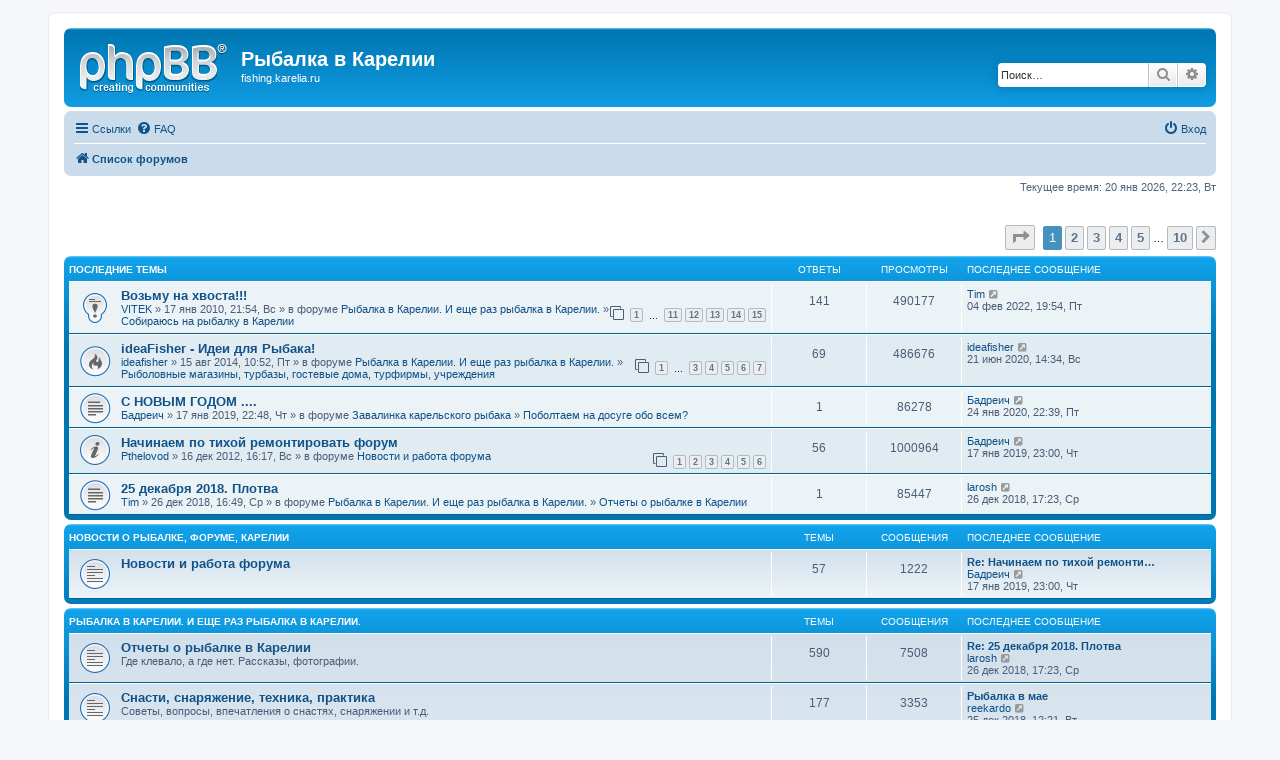

--- FILE ---
content_type: text/html; charset=UTF-8
request_url: http://fishing.karelia.ru/index.php?sid=116ccde1651b381f4c5348f6a29ccbaf
body_size: 7910
content:
<!DOCTYPE html>
<html dir="ltr" lang="ru">
<head>
<meta charset="utf-8" />
<meta http-equiv="X-UA-Compatible" content="IE=edge">
<meta name="viewport" content="width=device-width, initial-scale=1" />

<title>Рыбалка в Карелии - Главная страница</title>



<!--
	phpBB style name: prosilver
	Based on style:   prosilver (this is the default phpBB3 style)
	Original author:  Tom Beddard ( http://www.subBlue.com/ )
	Modified by:
-->

<link href="./assets/css/font-awesome.min.css?assets_version=15" rel="stylesheet">
<link href="./styles/prosilver/theme/stylesheet.css?assets_version=15" rel="stylesheet">
<link href="./styles/prosilver/theme/ru/stylesheet.css?assets_version=15" rel="stylesheet">




<!--[if lte IE 9]>
	<link href="./styles/prosilver/theme/tweaks.css?assets_version=15" rel="stylesheet">
<![endif]-->

	    
<link href="./ext/paybas/recenttopics/styles/all/theme/recenttopics.css?assets_version=15" rel="stylesheet" media="screen" />



</head>
<body id="phpbb" class="nojs notouch section-index ltr ">


<div id="wrap" class="wrap">
	<a id="top" class="top-anchor" accesskey="t"></a>
	<div id="page-header">
		<div class="headerbar" role="banner">
					<div class="inner">

			<div id="site-description" class="site-description">
				<a id="logo" class="logo" href="./index.php?sid=dd65c690abbf627b6cb2245a8c6b6e29" title="Список форумов"><span class="site_logo"></span></a>
				<h1>Рыбалка в Карелии</h1>
				<p>fishing.karelia.ru</p>
				<p class="skiplink"><a href="#start_here">Пропустить</a></p>
			</div>

									<div id="search-box" class="search-box search-header" role="search">
				<form action="./search.php?sid=dd65c690abbf627b6cb2245a8c6b6e29" method="get" id="search">
				<fieldset>
					<input name="keywords" id="keywords" type="search" maxlength="128" title="Ключевые слова" class="inputbox search tiny" size="20" value="" placeholder="Поиск…" />
					<button class="button button-search" type="submit" title="Поиск">
						<i class="icon fa-search fa-fw" aria-hidden="true"></i><span class="sr-only">Поиск</span>
					</button>
					<a href="./search.php?sid=dd65c690abbf627b6cb2245a8c6b6e29" class="button button-search-end" title="Расширенный поиск">
						<i class="icon fa-cog fa-fw" aria-hidden="true"></i><span class="sr-only">Расширенный поиск</span>
					</a>
					<input type="hidden" name="sid" value="dd65c690abbf627b6cb2245a8c6b6e29" />

				</fieldset>
				</form>
			</div>
						
			</div>
					</div>
				<div class="navbar" role="navigation">
	<div class="inner">

	<ul id="nav-main" class="nav-main linklist" role="menubar">

		<li id="quick-links" class="quick-links dropdown-container responsive-menu" data-skip-responsive="true">
			<a href="#" class="dropdown-trigger">
				<i class="icon fa-bars fa-fw" aria-hidden="true"></i><span>Ссылки</span>
			</a>
			<div class="dropdown">
				<div class="pointer"><div class="pointer-inner"></div></div>
				<ul class="dropdown-contents" role="menu">
					
											<li class="separator"></li>
																									<li>
								<a href="./search.php?search_id=unanswered&amp;sid=dd65c690abbf627b6cb2245a8c6b6e29" role="menuitem">
									<i class="icon fa-file-o fa-fw icon-gray" aria-hidden="true"></i><span>Темы без ответов</span>
								</a>
							</li>
							<li>
								<a href="./search.php?search_id=active_topics&amp;sid=dd65c690abbf627b6cb2245a8c6b6e29" role="menuitem">
									<i class="icon fa-file-o fa-fw icon-blue" aria-hidden="true"></i><span>Активные темы</span>
								</a>
							</li>
							<li class="separator"></li>
							<li>
								<a href="./search.php?sid=dd65c690abbf627b6cb2245a8c6b6e29" role="menuitem">
									<i class="icon fa-search fa-fw" aria-hidden="true"></i><span>Поиск</span>
								</a>
							</li>
					
										<li class="separator"></li>

									</ul>
			</div>
		</li>

				<li data-skip-responsive="true">
			<a href="/app.php/help/faq?sid=dd65c690abbf627b6cb2245a8c6b6e29" rel="help" title="Часто задаваемые вопросы" role="menuitem">
				<i class="icon fa-question-circle fa-fw" aria-hidden="true"></i><span>FAQ</span>
			</a>
		</li>
						
			<li class="rightside"  data-skip-responsive="true">
			<a href="./ucp.php?mode=login&amp;sid=dd65c690abbf627b6cb2245a8c6b6e29" title="Вход" accesskey="x" role="menuitem">
				<i class="icon fa-power-off fa-fw" aria-hidden="true"></i><span>Вход</span>
			</a>
		</li>
						</ul>

	<ul id="nav-breadcrumbs" class="nav-breadcrumbs linklist navlinks" role="menubar">
								<li class="breadcrumbs" itemscope itemtype="http://schema.org/BreadcrumbList">
										<span class="crumb"  itemtype="http://schema.org/ListItem" itemprop="itemListElement" itemscope><a href="./index.php?sid=dd65c690abbf627b6cb2245a8c6b6e29" itemtype="https://schema.org/Thing" itemprop="item" accesskey="h" data-navbar-reference="index"><i class="icon fa-home fa-fw"></i><span itemprop="name">Список форумов</span></a><meta itemprop="position" content="1" /></span>

								</li>
		
					<li class="rightside responsive-search">
				<a href="./search.php?sid=dd65c690abbf627b6cb2245a8c6b6e29" title="Параметры расширенного поиска" role="menuitem">
					<i class="icon fa-search fa-fw" aria-hidden="true"></i><span class="sr-only">Поиск</span>
				</a>
			</li>
			</ul>

	</div>
</div>
	</div>

	
	<a id="start_here" class="anchor"></a>
	<div id="page-body" class="page-body" role="main">
		
		
<p class="right responsive-center time">Текущее время: 20 янв 2026, 22:23, Вт</p>

<!-- DEFINE recent_topics_included = true -->


<div id="recenttopicstop">

<a id="recent-topics"></a>

<div class="action-bar">
	<div class="pagination">
		<ul>
	<li class="dropdown-container dropdown-button-control dropdown-page-jump page-jump">
		<a class="button button-icon-only dropdown-trigger" href="#" title="Щёлкните для перехода на страницу…" role="button"><i class="icon fa-level-down fa-rotate-270" aria-hidden="true"></i><span class="sr-only">Страница <strong>1</strong> из <strong>10</strong></span></a>
		<div class="dropdown">
			<div class="pointer"><div class="pointer-inner"></div></div>
			<ul class="dropdown-contents">
				<li>Перейти на страницу:</li>
				<li class="page-jump-form">
					<input type="number" name="page-number" min="1" max="999999" title="Введите номер страницы, на которую хотите перейти" class="inputbox tiny" data-per-page="5" data-base-url=".&#x2F;index.php&#x3F;sid&#x3D;dd65c690abbf627b6cb2245a8c6b6e29" data-start-name="recent_topics_start" />
					<input class="button2" value="Перейти" type="button" />
				</li>
			</ul>
		</div>
	</li>
		<li class="active"><span>1</span></li>
				<li><a class="button" href="./index.php?sid=dd65c690abbf627b6cb2245a8c6b6e29&amp;recent_topics_start=5" role="button">2</a></li>
				<li><a class="button" href="./index.php?sid=dd65c690abbf627b6cb2245a8c6b6e29&amp;recent_topics_start=10" role="button">3</a></li>
				<li><a class="button" href="./index.php?sid=dd65c690abbf627b6cb2245a8c6b6e29&amp;recent_topics_start=15" role="button">4</a></li>
				<li><a class="button" href="./index.php?sid=dd65c690abbf627b6cb2245a8c6b6e29&amp;recent_topics_start=20" role="button">5</a></li>
			<li class="ellipsis" role="separator"><span>…</span></li>
				<li><a class="button" href="./index.php?sid=dd65c690abbf627b6cb2245a8c6b6e29&amp;recent_topics_start=45" role="button">10</a></li>
				<li class="arrow next"><a class="button button-icon-only" href="./index.php?sid=dd65c690abbf627b6cb2245a8c6b6e29&amp;recent_topics_start=5" rel="next" role="button"><i class="icon fa-chevron-right fa-fw" aria-hidden="true"></i><span class="sr-only">След.</span></a></li>
	</ul>
	</div>
</div>


<a class="category" style="display: none; height: 0"></a>
<div id="recent-topics-box" class="forabg recent-topics">
	<div class="inner">
		<ul class="topiclist">
			<li class="header">
				<dl class="row-item">
					<dt><div class="list-inner">Последние темы</div></dt>
					<dd class="posts">Ответы</dd>
					<dd class="views">Просмотры</dd>
					<dd class="lastpost"><span>Последнее сообщение</span></dd>
				</dl>
				<a href=""
				   class="collapse-btn collapse-hide"
				   data-hidden=""
				   data-ajax="phpbb_collapse"
				   data-overlay="true"
				   title="COLLAPSIBLE_CATEGORIES_TITLE"
				   style="display: none; line-height: 0;"></a>
			</li>
		</ul>
		<ul class="topiclist topics collapsible">
						<li class="row bg1 sticky">

				<dl class="row-item sticky_read">
					<dt title="Нет непрочитанных сообщений">
										<div class="list-inner">
												<a href="./viewtopic.php?f=15&amp;t=962&amp;sid=dd65c690abbf627b6cb2245a8c6b6e29" class="topictitle">Возьму на хвоста!!!</a>


						
																		<br />

												<div class="responsive-show" style="display: none;">
							Последнее сообщение  <a href="./memberlist.php?mode=viewprofile&amp;u=53&amp;sid=dd65c690abbf627b6cb2245a8c6b6e29" class="username">Tim</a> &laquo; <a href="./viewtopic.php?f=15&amp;t=962&amp;sid=dd65c690abbf627b6cb2245a8c6b6e29&amp;p=27972#p27972" title="Перейти к последнему сообщению">04 фев 2022, 19:54, Пт</a>
													</div>
						<span class="responsive-show left-box" style="display: none;">Ответы: <strong>141</strong></span>						
												<div class="pagination">
							<span>
							<i class="icon fa-clone fa-fw" aria-hidden="true">	</i>
							</span>
							<ul>
																<li><a class="button" href="./viewtopic.php?f=15&amp;t=962&amp;sid=dd65c690abbf627b6cb2245a8c6b6e29">1</a></li>
																								<li class="ellipsis"><span>…</span></li>
																								<li><a class="button" href="./viewtopic.php?f=15&amp;t=962&amp;sid=dd65c690abbf627b6cb2245a8c6b6e29&amp;start=100">11</a></li>
																								<li><a class="button" href="./viewtopic.php?f=15&amp;t=962&amp;sid=dd65c690abbf627b6cb2245a8c6b6e29&amp;start=110">12</a></li>
																								<li><a class="button" href="./viewtopic.php?f=15&amp;t=962&amp;sid=dd65c690abbf627b6cb2245a8c6b6e29&amp;start=120">13</a></li>
																								<li><a class="button" href="./viewtopic.php?f=15&amp;t=962&amp;sid=dd65c690abbf627b6cb2245a8c6b6e29&amp;start=130">14</a></li>
																								<li><a class="button" href="./viewtopic.php?f=15&amp;t=962&amp;sid=dd65c690abbf627b6cb2245a8c6b6e29&amp;start=140">15</a></li>
																																															</ul>
						</div>
						
						<div class="responsive-hide">
														 <a href="./memberlist.php?mode=viewprofile&amp;u=194&amp;sid=dd65c690abbf627b6cb2245a8c6b6e29" class="username">VITEK</a> &raquo; 17 янв 2010, 21:54, Вс
							 &raquo; в форуме <a href="./viewforum.php?f=12&amp;sid=dd65c690abbf627b6cb2245a8c6b6e29">Рыбалка в Карелии. И еще раз рыбалка в Карелии.</a> &raquo; <a href="./viewforum.php?f=15&amp;sid=dd65c690abbf627b6cb2245a8c6b6e29">Собираюсь на рыбалку в Карелии</a>						</div>

											</div>
					</dt>
					<dd class="posts">141 <dfn>Ответы</dfn></dd>
					<dd class="views">490177 <dfn>Просмотры</dfn></dd>
					<dd class="lastpost">

						<span><dfn>Последнее сообщение </dfn> <a href="./memberlist.php?mode=viewprofile&amp;u=53&amp;sid=dd65c690abbf627b6cb2245a8c6b6e29" class="username">Tim</a>
													<a href="./viewtopic.php?f=15&amp;t=962&amp;sid=dd65c690abbf627b6cb2245a8c6b6e29&amp;p=27972#p27972" title="Перейти к последнему сообщению">
								<i class="icon fa-external-link-square fa-fw icon-lightgray icon-md" aria-hidden="true"></i>
								<span class="sr-only"></span>
							</a> <br />04 фев 2022, 19:54, Пт
						</span>
					</dd>
				</dl>
			</li>
			

			<li class="row bg2">

				<dl class="row-item topic_read_hot">
					<dt title="Нет непрочитанных сообщений">
										<div class="list-inner">
												<a href="./viewtopic.php?f=24&amp;t=2508&amp;sid=dd65c690abbf627b6cb2245a8c6b6e29" class="topictitle">ideaFisher - Идеи для Рыбака!</a>


						
																		<br />

												<div class="responsive-show" style="display: none;">
							Последнее сообщение  <a href="./memberlist.php?mode=viewprofile&amp;u=4782&amp;sid=dd65c690abbf627b6cb2245a8c6b6e29" class="username">ideafisher</a> &laquo; <a href="./viewtopic.php?f=24&amp;t=2508&amp;sid=dd65c690abbf627b6cb2245a8c6b6e29&amp;p=27970#p27970" title="Перейти к последнему сообщению">21 июн 2020, 14:34, Вс</a>
													</div>
						<span class="responsive-show left-box" style="display: none;">Ответы: <strong>69</strong></span>						
												<div class="pagination">
							<span>
							<i class="icon fa-clone fa-fw" aria-hidden="true">	</i>
							</span>
							<ul>
																<li><a class="button" href="./viewtopic.php?f=24&amp;t=2508&amp;sid=dd65c690abbf627b6cb2245a8c6b6e29">1</a></li>
																								<li class="ellipsis"><span>…</span></li>
																								<li><a class="button" href="./viewtopic.php?f=24&amp;t=2508&amp;sid=dd65c690abbf627b6cb2245a8c6b6e29&amp;start=20">3</a></li>
																								<li><a class="button" href="./viewtopic.php?f=24&amp;t=2508&amp;sid=dd65c690abbf627b6cb2245a8c6b6e29&amp;start=30">4</a></li>
																								<li><a class="button" href="./viewtopic.php?f=24&amp;t=2508&amp;sid=dd65c690abbf627b6cb2245a8c6b6e29&amp;start=40">5</a></li>
																								<li><a class="button" href="./viewtopic.php?f=24&amp;t=2508&amp;sid=dd65c690abbf627b6cb2245a8c6b6e29&amp;start=50">6</a></li>
																								<li><a class="button" href="./viewtopic.php?f=24&amp;t=2508&amp;sid=dd65c690abbf627b6cb2245a8c6b6e29&amp;start=60">7</a></li>
																																															</ul>
						</div>
						
						<div class="responsive-hide">
														 <a href="./memberlist.php?mode=viewprofile&amp;u=4782&amp;sid=dd65c690abbf627b6cb2245a8c6b6e29" class="username">ideafisher</a> &raquo; 15 авг 2014, 10:52, Пт
							 &raquo; в форуме <a href="./viewforum.php?f=12&amp;sid=dd65c690abbf627b6cb2245a8c6b6e29">Рыбалка в Карелии. И еще раз рыбалка в Карелии.</a> &raquo; <a href="./viewforum.php?f=24&amp;sid=dd65c690abbf627b6cb2245a8c6b6e29">Рыболовные магазины, турбазы, гостевые дома, турфирмы, учреждения</a>						</div>

											</div>
					</dt>
					<dd class="posts">69 <dfn>Ответы</dfn></dd>
					<dd class="views">486676 <dfn>Просмотры</dfn></dd>
					<dd class="lastpost">

						<span><dfn>Последнее сообщение </dfn> <a href="./memberlist.php?mode=viewprofile&amp;u=4782&amp;sid=dd65c690abbf627b6cb2245a8c6b6e29" class="username">ideafisher</a>
													<a href="./viewtopic.php?f=24&amp;t=2508&amp;sid=dd65c690abbf627b6cb2245a8c6b6e29&amp;p=27970#p27970" title="Перейти к последнему сообщению">
								<i class="icon fa-external-link-square fa-fw icon-lightgray icon-md" aria-hidden="true"></i>
								<span class="sr-only"></span>
							</a> <br />21 июн 2020, 14:34, Вс
						</span>
					</dd>
				</dl>
			</li>
			

			<li class="row bg1">

				<dl class="row-item topic_read">
					<dt title="Нет непрочитанных сообщений">
										<div class="list-inner">
												<a href="./viewtopic.php?f=19&amp;t=2836&amp;sid=dd65c690abbf627b6cb2245a8c6b6e29" class="topictitle">С НОВЫМ ГОДОМ ....</a>


						
																		<br />

												<div class="responsive-show" style="display: none;">
							Последнее сообщение  <a href="./memberlist.php?mode=viewprofile&amp;u=1011&amp;sid=dd65c690abbf627b6cb2245a8c6b6e29" class="username">Бадреич</a> &laquo; <a href="./viewtopic.php?f=19&amp;t=2836&amp;sid=dd65c690abbf627b6cb2245a8c6b6e29&amp;p=27967#p27967" title="Перейти к последнему сообщению">24 янв 2020, 22:39, Пт</a>
													</div>
						<span class="responsive-show left-box" style="display: none;">Ответы: <strong>1</strong></span>						
						
						<div class="responsive-hide">
														 <a href="./memberlist.php?mode=viewprofile&amp;u=1011&amp;sid=dd65c690abbf627b6cb2245a8c6b6e29" class="username">Бадреич</a> &raquo; 17 янв 2019, 22:48, Чт
							 &raquo; в форуме <a href="./viewforum.php?f=18&amp;sid=dd65c690abbf627b6cb2245a8c6b6e29">Завалинка карельского рыбака</a> &raquo; <a href="./viewforum.php?f=19&amp;sid=dd65c690abbf627b6cb2245a8c6b6e29">Поболтаем на досуге обо всем?</a>						</div>

											</div>
					</dt>
					<dd class="posts">1 <dfn>Ответы</dfn></dd>
					<dd class="views">86278 <dfn>Просмотры</dfn></dd>
					<dd class="lastpost">

						<span><dfn>Последнее сообщение </dfn> <a href="./memberlist.php?mode=viewprofile&amp;u=1011&amp;sid=dd65c690abbf627b6cb2245a8c6b6e29" class="username">Бадреич</a>
													<a href="./viewtopic.php?f=19&amp;t=2836&amp;sid=dd65c690abbf627b6cb2245a8c6b6e29&amp;p=27967#p27967" title="Перейти к последнему сообщению">
								<i class="icon fa-external-link-square fa-fw icon-lightgray icon-md" aria-hidden="true"></i>
								<span class="sr-only"></span>
							</a> <br />24 янв 2020, 22:39, Пт
						</span>
					</dd>
				</dl>
			</li>
			

			<li class="row bg2 global-announce">

				<dl class="row-item global_read">
					<dt title="Нет непрочитанных сообщений">
										<div class="list-inner">
												<a href="./viewtopic.php?f=11&amp;t=2345&amp;sid=dd65c690abbf627b6cb2245a8c6b6e29" class="topictitle">Начинаем по тихой ремонтировать форум</a>


						
																		<br />

												<div class="responsive-show" style="display: none;">
							Последнее сообщение  <a href="./memberlist.php?mode=viewprofile&amp;u=1011&amp;sid=dd65c690abbf627b6cb2245a8c6b6e29" class="username">Бадреич</a> &laquo; <a href="./viewtopic.php?f=11&amp;t=2345&amp;sid=dd65c690abbf627b6cb2245a8c6b6e29&amp;p=27964#p27964" title="Перейти к последнему сообщению">17 янв 2019, 23:00, Чт</a>
							<br />Добавлено в форуме <a href="./viewforum.php?f=11&amp;sid=dd65c690abbf627b6cb2245a8c6b6e29">Новости и работа форума</a>						</div>
						<span class="responsive-show left-box" style="display: none;">Ответы: <strong>56</strong></span>						
												<div class="pagination">
							<span>
							<i class="icon fa-clone fa-fw" aria-hidden="true">	</i>
							</span>
							<ul>
																<li><a class="button" href="./viewtopic.php?f=11&amp;t=2345&amp;sid=dd65c690abbf627b6cb2245a8c6b6e29">1</a></li>
																								<li><a class="button" href="./viewtopic.php?f=11&amp;t=2345&amp;sid=dd65c690abbf627b6cb2245a8c6b6e29&amp;start=10">2</a></li>
																								<li><a class="button" href="./viewtopic.php?f=11&amp;t=2345&amp;sid=dd65c690abbf627b6cb2245a8c6b6e29&amp;start=20">3</a></li>
																								<li><a class="button" href="./viewtopic.php?f=11&amp;t=2345&amp;sid=dd65c690abbf627b6cb2245a8c6b6e29&amp;start=30">4</a></li>
																								<li><a class="button" href="./viewtopic.php?f=11&amp;t=2345&amp;sid=dd65c690abbf627b6cb2245a8c6b6e29&amp;start=40">5</a></li>
																								<li><a class="button" href="./viewtopic.php?f=11&amp;t=2345&amp;sid=dd65c690abbf627b6cb2245a8c6b6e29&amp;start=50">6</a></li>
																																															</ul>
						</div>
						
						<div class="responsive-hide">
														 <a href="./memberlist.php?mode=viewprofile&amp;u=59&amp;sid=dd65c690abbf627b6cb2245a8c6b6e29" class="username">Pthelovod</a> &raquo; 16 дек 2012, 16:17, Вс
							 &raquo; в форуме <a href="./viewforum.php?f=11&amp;sid=dd65c690abbf627b6cb2245a8c6b6e29">Новости и работа форума</a>
													</div>

											</div>
					</dt>
					<dd class="posts">56 <dfn>Ответы</dfn></dd>
					<dd class="views">1000964 <dfn>Просмотры</dfn></dd>
					<dd class="lastpost">

						<span><dfn>Последнее сообщение </dfn> <a href="./memberlist.php?mode=viewprofile&amp;u=1011&amp;sid=dd65c690abbf627b6cb2245a8c6b6e29" class="username">Бадреич</a>
													<a href="./viewtopic.php?f=11&amp;t=2345&amp;sid=dd65c690abbf627b6cb2245a8c6b6e29&amp;p=27964#p27964" title="Перейти к последнему сообщению">
								<i class="icon fa-external-link-square fa-fw icon-lightgray icon-md" aria-hidden="true"></i>
								<span class="sr-only"></span>
							</a> <br />17 янв 2019, 23:00, Чт
						</span>
					</dd>
				</dl>
			</li>
			

			<li class="row bg1">

				<dl class="row-item topic_read">
					<dt title="Нет непрочитанных сообщений">
										<div class="list-inner">
												<a href="./viewtopic.php?f=13&amp;t=2835&amp;sid=dd65c690abbf627b6cb2245a8c6b6e29" class="topictitle">25 декабря 2018. Плотва</a>


						
																		<br />

												<div class="responsive-show" style="display: none;">
							Последнее сообщение  <a href="./memberlist.php?mode=viewprofile&amp;u=530&amp;sid=dd65c690abbf627b6cb2245a8c6b6e29" class="username">larosh</a> &laquo; <a href="./viewtopic.php?f=13&amp;t=2835&amp;sid=dd65c690abbf627b6cb2245a8c6b6e29&amp;p=27960#p27960" title="Перейти к последнему сообщению">26 дек 2018, 17:23, Ср</a>
													</div>
						<span class="responsive-show left-box" style="display: none;">Ответы: <strong>1</strong></span>						
						
						<div class="responsive-hide">
														 <a href="./memberlist.php?mode=viewprofile&amp;u=53&amp;sid=dd65c690abbf627b6cb2245a8c6b6e29" class="username">Tim</a> &raquo; 26 дек 2018, 16:49, Ср
							 &raquo; в форуме <a href="./viewforum.php?f=12&amp;sid=dd65c690abbf627b6cb2245a8c6b6e29">Рыбалка в Карелии. И еще раз рыбалка в Карелии.</a> &raquo; <a href="./viewforum.php?f=13&amp;sid=dd65c690abbf627b6cb2245a8c6b6e29">Отчеты о рыбалке в Карелии</a>						</div>

											</div>
					</dt>
					<dd class="posts">1 <dfn>Ответы</dfn></dd>
					<dd class="views">85447 <dfn>Просмотры</dfn></dd>
					<dd class="lastpost">

						<span><dfn>Последнее сообщение </dfn> <a href="./memberlist.php?mode=viewprofile&amp;u=530&amp;sid=dd65c690abbf627b6cb2245a8c6b6e29" class="username">larosh</a>
													<a href="./viewtopic.php?f=13&amp;t=2835&amp;sid=dd65c690abbf627b6cb2245a8c6b6e29&amp;p=27960#p27960" title="Перейти к последнему сообщению">
								<i class="icon fa-external-link-square fa-fw icon-lightgray icon-md" aria-hidden="true"></i>
								<span class="sr-only"></span>
							</a> <br />26 дек 2018, 17:23, Ср
						</span>
					</dd>
				</dl>
			</li>
					</ul>
	</div>
</div>



</div>





	
				<div class="forabg">
			<div class="inner">
			<ul class="topiclist">
				<li class="header">
										<dl class="row-item">
						<dt><div class="list-inner"><a href="./viewforum.php?f=10&amp;sid=dd65c690abbf627b6cb2245a8c6b6e29">Новости о рыбалке, форуме, Карелии</a></div></dt>
						<dd class="topics">Темы</dd>
						<dd class="posts">Сообщения</dd>
						<dd class="lastpost"><span>Последнее сообщение</span></dd>
					</dl>
									</li>
			</ul>
			<ul class="topiclist forums">
		
	
	
	
			
					<li class="row">
						<dl class="row-item forum_read">
				<dt title="Нет непрочитанных сообщений">
										<div class="list-inner">
																		<a href="./viewforum.php?f=11&amp;sid=dd65c690abbf627b6cb2245a8c6b6e29" class="forumtitle">Новости и работа форума</a>
																		
												<div class="responsive-show" style="display: none;">
															Темы: <strong>57</strong>
													</div>
											</div>
				</dt>
									<dd class="topics">57 <dfn>Темы</dfn></dd>
					<dd class="posts">1222 <dfn>Сообщения</dfn></dd>
					<dd class="lastpost">
						<span>
																						<dfn>Последнее сообщение</dfn>
																										<a href="./viewtopic.php?f=11&amp;p=27964&amp;sid=dd65c690abbf627b6cb2245a8c6b6e29#p27964" title="Re: Начинаем по тихой ремонтировать форум" class="lastsubject">Re: Начинаем по тихой ремонти…</a> <br />
																	 <a href="./memberlist.php?mode=viewprofile&amp;u=1011&amp;sid=dd65c690abbf627b6cb2245a8c6b6e29" class="username">Бадреич</a>																	<a href="./viewtopic.php?f=11&amp;p=27964&amp;sid=dd65c690abbf627b6cb2245a8c6b6e29#p27964" title="Перейти к последнему сообщению">
										<i class="icon fa-external-link-square fa-fw icon-lightgray icon-md" aria-hidden="true"></i><span class="sr-only">Перейти к последнему сообщению</span>
									</a>
																<br />17 янв 2019, 23:00, Чт
													</span>
					</dd>
							</dl>
					</li>
			
	
				</ul>

			</div>
		</div>
	
				<div class="forabg">
			<div class="inner">
			<ul class="topiclist">
				<li class="header">
										<dl class="row-item">
						<dt><div class="list-inner"><a href="./viewforum.php?f=12&amp;sid=dd65c690abbf627b6cb2245a8c6b6e29">Рыбалка в Карелии. И еще раз рыбалка в Карелии.</a></div></dt>
						<dd class="topics">Темы</dd>
						<dd class="posts">Сообщения</dd>
						<dd class="lastpost"><span>Последнее сообщение</span></dd>
					</dl>
									</li>
			</ul>
			<ul class="topiclist forums">
		
	
	
	
			
					<li class="row">
						<dl class="row-item forum_read">
				<dt title="Нет непрочитанных сообщений">
										<div class="list-inner">
																		<a href="./viewforum.php?f=13&amp;sid=dd65c690abbf627b6cb2245a8c6b6e29" class="forumtitle">Отчеты о рыбалке в Карелии</a>
						<br />Где клевало, а где нет. Рассказы, фотографии.												
												<div class="responsive-show" style="display: none;">
															Темы: <strong>590</strong>
													</div>
											</div>
				</dt>
									<dd class="topics">590 <dfn>Темы</dfn></dd>
					<dd class="posts">7508 <dfn>Сообщения</dfn></dd>
					<dd class="lastpost">
						<span>
																						<dfn>Последнее сообщение</dfn>
																										<a href="./viewtopic.php?f=13&amp;p=27960&amp;sid=dd65c690abbf627b6cb2245a8c6b6e29#p27960" title="Re: 25 декабря 2018. Плотва" class="lastsubject">Re: 25 декабря 2018. Плотва</a> <br />
																	 <a href="./memberlist.php?mode=viewprofile&amp;u=530&amp;sid=dd65c690abbf627b6cb2245a8c6b6e29" class="username">larosh</a>																	<a href="./viewtopic.php?f=13&amp;p=27960&amp;sid=dd65c690abbf627b6cb2245a8c6b6e29#p27960" title="Перейти к последнему сообщению">
										<i class="icon fa-external-link-square fa-fw icon-lightgray icon-md" aria-hidden="true"></i><span class="sr-only">Перейти к последнему сообщению</span>
									</a>
																<br />26 дек 2018, 17:23, Ср
													</span>
					</dd>
							</dl>
					</li>
			
	
	
			
					<li class="row">
						<dl class="row-item forum_read">
				<dt title="Нет непрочитанных сообщений">
										<div class="list-inner">
																		<a href="./viewforum.php?f=14&amp;sid=dd65c690abbf627b6cb2245a8c6b6e29" class="forumtitle">Снасти, снаряжение, техника, практика</a>
						<br />Советы, вопросы, впечатления о снастях, снаряжении и т.д.												
												<div class="responsive-show" style="display: none;">
															Темы: <strong>177</strong>
													</div>
											</div>
				</dt>
									<dd class="topics">177 <dfn>Темы</dfn></dd>
					<dd class="posts">3353 <dfn>Сообщения</dfn></dd>
					<dd class="lastpost">
						<span>
																						<dfn>Последнее сообщение</dfn>
																										<a href="./viewtopic.php?f=14&amp;p=27958&amp;sid=dd65c690abbf627b6cb2245a8c6b6e29#p27958" title="Рыбалка в мае" class="lastsubject">Рыбалка в мае</a> <br />
																	 <a href="./memberlist.php?mode=viewprofile&amp;u=1620&amp;sid=dd65c690abbf627b6cb2245a8c6b6e29" class="username">reekardo</a>																	<a href="./viewtopic.php?f=14&amp;p=27958&amp;sid=dd65c690abbf627b6cb2245a8c6b6e29#p27958" title="Перейти к последнему сообщению">
										<i class="icon fa-external-link-square fa-fw icon-lightgray icon-md" aria-hidden="true"></i><span class="sr-only">Перейти к последнему сообщению</span>
									</a>
																<br />25 дек 2018, 12:21, Вт
													</span>
					</dd>
							</dl>
					</li>
			
	
	
			
					<li class="row">
						<dl class="row-item forum_read">
				<dt title="Нет непрочитанных сообщений">
										<div class="list-inner">
																		<a href="./viewforum.php?f=15&amp;sid=dd65c690abbf627b6cb2245a8c6b6e29" class="forumtitle">Собираюсь на рыбалку в Карелии</a>
						<br />Обсуждение мест встречи, явок и паролей, вопрос и т.д.												
												<div class="responsive-show" style="display: none;">
															Темы: <strong>187</strong>
													</div>
											</div>
				</dt>
									<dd class="topics">187 <dfn>Темы</dfn></dd>
					<dd class="posts">2510 <dfn>Сообщения</dfn></dd>
					<dd class="lastpost">
						<span>
																						<dfn>Последнее сообщение</dfn>
																										<a href="./viewtopic.php?f=15&amp;p=27972&amp;sid=dd65c690abbf627b6cb2245a8c6b6e29#p27972" title="Re: Возьму на хвоста!!!" class="lastsubject">Re: Возьму на хвоста!!!</a> <br />
																	 <a href="./memberlist.php?mode=viewprofile&amp;u=53&amp;sid=dd65c690abbf627b6cb2245a8c6b6e29" class="username">Tim</a>																	<a href="./viewtopic.php?f=15&amp;p=27972&amp;sid=dd65c690abbf627b6cb2245a8c6b6e29#p27972" title="Перейти к последнему сообщению">
										<i class="icon fa-external-link-square fa-fw icon-lightgray icon-md" aria-hidden="true"></i><span class="sr-only">Перейти к последнему сообщению</span>
									</a>
																<br />04 фев 2022, 19:54, Пт
													</span>
					</dd>
							</dl>
					</li>
			
	
	
			
					<li class="row">
						<dl class="row-item forum_read">
				<dt title="Нет непрочитанных сообщений">
										<div class="list-inner">
																		<a href="./viewforum.php?f=16&amp;sid=dd65c690abbf627b6cb2245a8c6b6e29" class="forumtitle">Озера, реки, ламбушки Карелии и северо-запада.</a>
						<br />Карты, дороги и другая полезная информация.												
												<div class="responsive-show" style="display: none;">
															Темы: <strong>71</strong>
													</div>
											</div>
				</dt>
									<dd class="topics">71 <dfn>Темы</dfn></dd>
					<dd class="posts">1006 <dfn>Сообщения</dfn></dd>
					<dd class="lastpost">
						<span>
																						<dfn>Последнее сообщение</dfn>
																										<a href="./viewtopic.php?f=16&amp;p=27751&amp;sid=dd65c690abbf627b6cb2245a8c6b6e29#p27751" title="Re: Ищу карту глубин Сямозера" class="lastsubject">Re: Ищу карту глубин Сямозера</a> <br />
																	 <a href="./memberlist.php?mode=viewprofile&amp;u=5868&amp;sid=dd65c690abbf627b6cb2245a8c6b6e29" class="username">fishermanpiter</a>																	<a href="./viewtopic.php?f=16&amp;p=27751&amp;sid=dd65c690abbf627b6cb2245a8c6b6e29#p27751" title="Перейти к последнему сообщению">
										<i class="icon fa-external-link-square fa-fw icon-lightgray icon-md" aria-hidden="true"></i><span class="sr-only">Перейти к последнему сообщению</span>
									</a>
																<br />06 мар 2018, 11:32, Вт
													</span>
					</dd>
							</dl>
					</li>
			
	
	
			
					<li class="row">
						<dl class="row-item forum_read">
				<dt title="Нет непрочитанных сообщений">
										<div class="list-inner">
																		<a href="./viewforum.php?f=22&amp;sid=dd65c690abbf627b6cb2245a8c6b6e29" class="forumtitle">Рыба. Кулинария, рыбные блюда, повадки, болезни рыб и др.</a>
						<br />О повадках и местах обитания												
												<div class="responsive-show" style="display: none;">
															Темы: <strong>58</strong>
													</div>
											</div>
				</dt>
									<dd class="topics">58 <dfn>Темы</dfn></dd>
					<dd class="posts">982 <dfn>Сообщения</dfn></dd>
					<dd class="lastpost">
						<span>
																						<dfn>Последнее сообщение</dfn>
																										<a href="./viewtopic.php?f=22&amp;p=27795&amp;sid=dd65c690abbf627b6cb2245a8c6b6e29#p27795" title="Re: Как поймать налима на Сямозере. Мастеркласс Анны." class="lastsubject">Re: Как поймать налима на Сям…</a> <br />
																	 <a href="./memberlist.php?mode=viewprofile&amp;u=53&amp;sid=dd65c690abbf627b6cb2245a8c6b6e29" class="username">Tim</a>																	<a href="./viewtopic.php?f=22&amp;p=27795&amp;sid=dd65c690abbf627b6cb2245a8c6b6e29#p27795" title="Перейти к последнему сообщению">
										<i class="icon fa-external-link-square fa-fw icon-lightgray icon-md" aria-hidden="true"></i><span class="sr-only">Перейти к последнему сообщению</span>
									</a>
																<br />25 апр 2018, 09:48, Ср
													</span>
					</dd>
							</dl>
					</li>
			
	
	
			
					<li class="row">
						<dl class="row-item forum_read">
				<dt title="Нет непрочитанных сообщений">
										<div class="list-inner">
																		<a href="./viewforum.php?f=17&amp;sid=dd65c690abbf627b6cb2245a8c6b6e29" class="forumtitle">Куплю, продам, обменяю</a>
																		
												<div class="responsive-show" style="display: none;">
															Темы: <strong>240</strong>
													</div>
											</div>
				</dt>
									<dd class="topics">240 <dfn>Темы</dfn></dd>
					<dd class="posts">1429 <dfn>Сообщения</dfn></dd>
					<dd class="lastpost">
						<span>
																						<dfn>Последнее сообщение</dfn>
																										<a href="./viewtopic.php?f=17&amp;p=27772&amp;sid=dd65c690abbf627b6cb2245a8c6b6e29#p27772" title="Формы для кормушек, карповых, маркерных грузов и т.п." class="lastsubject">Формы для кормушек, карповых,…</a> <br />
																	 <a href="./memberlist.php?mode=viewprofile&amp;u=5897&amp;sid=dd65c690abbf627b6cb2245a8c6b6e29" class="username">gross</a>																	<a href="./viewtopic.php?f=17&amp;p=27772&amp;sid=dd65c690abbf627b6cb2245a8c6b6e29#p27772" title="Перейти к последнему сообщению">
										<i class="icon fa-external-link-square fa-fw icon-lightgray icon-md" aria-hidden="true"></i><span class="sr-only">Перейти к последнему сообщению</span>
									</a>
																<br />09 апр 2018, 00:01, Пн
													</span>
					</dd>
							</dl>
					</li>
			
	
	
			
					<li class="row">
						<dl class="row-item forum_read">
				<dt title="Нет непрочитанных сообщений">
										<div class="list-inner">
																		<a href="./viewforum.php?f=24&amp;sid=dd65c690abbf627b6cb2245a8c6b6e29" class="forumtitle">Рыболовные магазины, турбазы, гостевые дома, турфирмы, учреждения</a>
						<br />Контакты, ассортимент, качество...												
												<div class="responsive-show" style="display: none;">
															Темы: <strong>168</strong>
													</div>
											</div>
				</dt>
									<dd class="topics">168 <dfn>Темы</dfn></dd>
					<dd class="posts">2204 <dfn>Сообщения</dfn></dd>
					<dd class="lastpost">
						<span>
																						<dfn>Последнее сообщение</dfn>
																										<a href="./viewtopic.php?f=24&amp;p=27970&amp;sid=dd65c690abbf627b6cb2245a8c6b6e29#p27970" title="Re: ideaFisher - Идеи для Рыбака!" class="lastsubject">Re: ideaFisher - Идеи для Рыб…</a> <br />
																	 <a href="./memberlist.php?mode=viewprofile&amp;u=4782&amp;sid=dd65c690abbf627b6cb2245a8c6b6e29" class="username">ideafisher</a>																	<a href="./viewtopic.php?f=24&amp;p=27970&amp;sid=dd65c690abbf627b6cb2245a8c6b6e29#p27970" title="Перейти к последнему сообщению">
										<i class="icon fa-external-link-square fa-fw icon-lightgray icon-md" aria-hidden="true"></i><span class="sr-only">Перейти к последнему сообщению</span>
									</a>
																<br />21 июн 2020, 14:34, Вс
													</span>
					</dd>
							</dl>
					</li>
			
	
				</ul>

			</div>
		</div>
	
				<div class="forabg">
			<div class="inner">
			<ul class="topiclist">
				<li class="header">
										<dl class="row-item">
						<dt><div class="list-inner"><a href="./viewforum.php?f=18&amp;sid=dd65c690abbf627b6cb2245a8c6b6e29">Завалинка карельского рыбака</a></div></dt>
						<dd class="topics">Темы</dd>
						<dd class="posts">Сообщения</dd>
						<dd class="lastpost"><span>Последнее сообщение</span></dd>
					</dl>
									</li>
			</ul>
			<ul class="topiclist forums">
		
	
	
	
			
					<li class="row">
						<dl class="row-item forum_read">
				<dt title="Нет непрочитанных сообщений">
										<div class="list-inner">
																		<a href="./viewforum.php?f=19&amp;sid=dd65c690abbf627b6cb2245a8c6b6e29" class="forumtitle">Поболтаем на досуге обо всем?</a>
						<br />Разговоры обо всем без ограничений												
												<div class="responsive-show" style="display: none;">
															Темы: <strong>310</strong>
													</div>
											</div>
				</dt>
									<dd class="topics">310 <dfn>Темы</dfn></dd>
					<dd class="posts">4198 <dfn>Сообщения</dfn></dd>
					<dd class="lastpost">
						<span>
																						<dfn>Последнее сообщение</dfn>
																										<a href="./viewtopic.php?f=19&amp;p=27967&amp;sid=dd65c690abbf627b6cb2245a8c6b6e29#p27967" title="Re: С НОВЫМ ГОДОМ ...." class="lastsubject">Re: С НОВЫМ ГОДОМ ....</a> <br />
																	 <a href="./memberlist.php?mode=viewprofile&amp;u=1011&amp;sid=dd65c690abbf627b6cb2245a8c6b6e29" class="username">Бадреич</a>																	<a href="./viewtopic.php?f=19&amp;p=27967&amp;sid=dd65c690abbf627b6cb2245a8c6b6e29#p27967" title="Перейти к последнему сообщению">
										<i class="icon fa-external-link-square fa-fw icon-lightgray icon-md" aria-hidden="true"></i><span class="sr-only">Перейти к последнему сообщению</span>
									</a>
																<br />24 янв 2020, 22:39, Пт
													</span>
					</dd>
							</dl>
					</li>
			
	
	
			
					<li class="row">
						<dl class="row-item forum_read">
				<dt title="Нет непрочитанных сообщений">
										<div class="list-inner">
																		<a href="./viewforum.php?f=20&amp;sid=dd65c690abbf627b6cb2245a8c6b6e29" class="forumtitle">Интересные статьи, книги, журналы, видео и т.д.</a>
						<br />Обмен интересными материалами, впечатлениями. Рекомендации.												
												<div class="responsive-show" style="display: none;">
															Темы: <strong>44</strong>
													</div>
											</div>
				</dt>
									<dd class="topics">44 <dfn>Темы</dfn></dd>
					<dd class="posts">477 <dfn>Сообщения</dfn></dd>
					<dd class="lastpost">
						<span>
																						<dfn>Последнее сообщение</dfn>
																										<a href="./viewtopic.php?f=20&amp;p=27422&amp;sid=dd65c690abbf627b6cb2245a8c6b6e29#p27422" title="Re: Занимательное видео" class="lastsubject">Re: Занимательное видео</a> <br />
																	 <a href="./memberlist.php?mode=viewprofile&amp;u=4734&amp;sid=dd65c690abbf627b6cb2245a8c6b6e29" class="username">Spinningist90</a>																	<a href="./viewtopic.php?f=20&amp;p=27422&amp;sid=dd65c690abbf627b6cb2245a8c6b6e29#p27422" title="Перейти к последнему сообщению">
										<i class="icon fa-external-link-square fa-fw icon-lightgray icon-md" aria-hidden="true"></i><span class="sr-only">Перейти к последнему сообщению</span>
									</a>
																<br />19 апр 2017, 19:56, Ср
													</span>
					</dd>
							</dl>
					</li>
			
	
				</ul>

			</div>
		</div>
	
				<div class="forabg">
			<div class="inner">
			<ul class="topiclist">
				<li class="header">
										<dl class="row-item">
						<dt><div class="list-inner">Форум</div></dt>
						<dd class="topics">Темы</dd>
						<dd class="posts">Сообщения</dd>
						<dd class="lastpost"><span>Последнее сообщение</span></dd>
					</dl>
									</li>
			</ul>
			<ul class="topiclist forums">
		
					<li class="row">
						<dl class="row-item forum_link">
				<dt title="Нет непрочитанных сообщений">
										<div class="list-inner">
																		<a href="./viewforum.php?f=29&amp;sid=dd65c690abbf627b6cb2245a8c6b6e29" class="forumtitle">Охота в Карелии (наши соседи)</a>
																		
												<div class="responsive-show" style="display: none;">
															Переходов по ссылке: <strong>803859</strong>
													</div>
											</div>
				</dt>
									<dd class="redirect"><span>Переходов по ссылке: 803859</span></dd>
							</dl>
					</li>
			
				</ul>

			</div>
		</div>
		

<!-- DEFINE recent_topics_included = true -->


	<form method="post" action="./ucp.php?mode=login&amp;sid=dd65c690abbf627b6cb2245a8c6b6e29" class="headerspace">
	<h3><a href="./ucp.php?mode=login&amp;sid=dd65c690abbf627b6cb2245a8c6b6e29">Вход</a></h3>
		<fieldset class="quick-login">
			<label for="username"><span>Имя пользователя:</span> <input type="text" tabindex="1" name="username" id="username" size="10" class="inputbox" title="Имя пользователя" /></label>
			<label for="password"><span>Пароль:</span> <input type="password" tabindex="2" name="password" id="password" size="10" class="inputbox" title="Пароль" autocomplete="off" /></label>
							<a href="./ucp.php?mode=sendpassword&amp;sid=dd65c690abbf627b6cb2245a8c6b6e29">Забыли пароль?</a>
										<span class="responsive-hide">|</span> <label for="autologin">Запомнить меня <input type="checkbox" tabindex="4" name="autologin" id="autologin" /></label>
						<input type="submit" tabindex="5" name="login" value="Вход" class="button2" />
			<input type="hidden" name="redirect" value="./index.php?sid=dd65c690abbf627b6cb2245a8c6b6e29" />
<input type="hidden" name="creation_time" value="1768937006" />
<input type="hidden" name="form_token" value="f280ba12ca87fb909241e3f9c0a2d00615e74064" />

			
		</fieldset>
	</form>


	<div class="stat-block online-list">
		<h3>Кто сейчас на конференции</h3>		<p>
						Всего <strong>610</strong> посетителей :: 3 зарегистрированных, 0 скрытых и 607 гостей (основано на активности пользователей за последние 60 минут)<br />Больше всего посетителей (<strong>44545</strong>) здесь было 03 июн 2025, 04:16, Вт<br /> 
								</p>
	</div>



	<div class="stat-block statistics">
		<h3>Статистика</h3>
		<p>
						Всего сообщений: <strong>25573</strong> &bull; Всего тем: <strong>1940</strong> &bull; Всего пользователей: <strong>890</strong> &bull; Новый пользователь: <strong><a href="./memberlist.php?mode=viewprofile&amp;u=6011&amp;sid=dd65c690abbf627b6cb2245a8c6b6e29" class="username">Aspirin</a></strong>
					</p>
	</div>


			</div>


<div id="page-footer" class="page-footer" role="contentinfo">
	<div class="navbar" role="navigation">
	<div class="inner">

	<ul id="nav-footer" class="nav-footer linklist" role="menubar">
		<li class="breadcrumbs">
									<span class="crumb"><a href="./index.php?sid=dd65c690abbf627b6cb2245a8c6b6e29" data-navbar-reference="index"><i class="icon fa-home fa-fw" aria-hidden="true"></i><span>Список форумов</span></a></span>					</li>
		
				<li class="rightside">Часовой пояс: <span title="UTC+3">UTC+03:00</span></li>
							<li class="rightside">
				<a href="./ucp.php?mode=delete_cookies&amp;sid=dd65c690abbf627b6cb2245a8c6b6e29" data-ajax="true" data-refresh="true" role="menuitem">
					<i class="icon fa-trash fa-fw" aria-hidden="true"></i><span>Удалить cookies</span>
				</a>
			</li>
														</ul>

	</div>
</div>

	<div class="copyright">
				<p class="footer-row">
			<span class="footer-copyright">Создано на основе <a href="https://www.phpbb.com/">phpBB</a>&reg; Forum Software &copy; phpBB Limited</span>
		</p>
				<p class="footer-row">
			<span class="footer-copyright"><a href='http://www.phpbbguru.net/'>Русская поддержка phpBB</a></span>
		</p>
						<p class="footer-row">
			<a class="footer-link" href="./ucp.php?mode=privacy&amp;sid=dd65c690abbf627b6cb2245a8c6b6e29" title="Конфиденциальность" role="menuitem">
				<span class="footer-link-text">Конфиденциальность</span>
			</a>
			|
			<a class="footer-link" href="./ucp.php?mode=terms&amp;sid=dd65c690abbf627b6cb2245a8c6b6e29" title="Правила" role="menuitem">
				<span class="footer-link-text">Правила</span>
			</a>
		</p>
				<p class="footer-row">
			<span class="footer-info">GZIP: On</span>
		</p>
					</div>

	<div id="darkenwrapper" class="darkenwrapper" data-ajax-error-title="Ошибка AJAX" data-ajax-error-text="При обработке запроса произошла ошибка." data-ajax-error-text-abort="Запрос прерван пользователем." data-ajax-error-text-timeout="Время запроса истекло; повторите попытку." data-ajax-error-text-parsererror="При выполнении запроса возникла непредвиденная ошибка, и сервер вернул неверный ответ.">
		<div id="darken" class="darken">&nbsp;</div>
	</div>

	<div id="phpbb_alert" class="phpbb_alert" data-l-err="Ошибка" data-l-timeout-processing-req="Время выполнения запроса истекло.">
		<a href="#" class="alert_close">
			<i class="icon fa-times-circle fa-fw" aria-hidden="true"></i>
		</a>
		<h3 class="alert_title">&nbsp;</h3><p class="alert_text"></p>
	</div>
	<div id="phpbb_confirm" class="phpbb_alert">
		<a href="#" class="alert_close">
			<i class="icon fa-times-circle fa-fw" aria-hidden="true"></i>
		</a>
		<div class="alert_text"></div>
	</div>
</div>

</div>

<div>
	<a id="bottom" class="anchor" accesskey="z"></a>
	</div>

<script src="./assets/javascript/jquery.min.js?assets_version=15"></script>
<script src="./assets/javascript/core.js?assets_version=15"></script>



<script src="./ext/paybas/recenttopics/styles/all/template/recenttopics.js?assets_version=15"></script>
<script src="./styles/prosilver/template/forum_fn.js?assets_version=15"></script>
<script src="./styles/prosilver/template/ajax.js?assets_version=15"></script>



</body>
</html>
